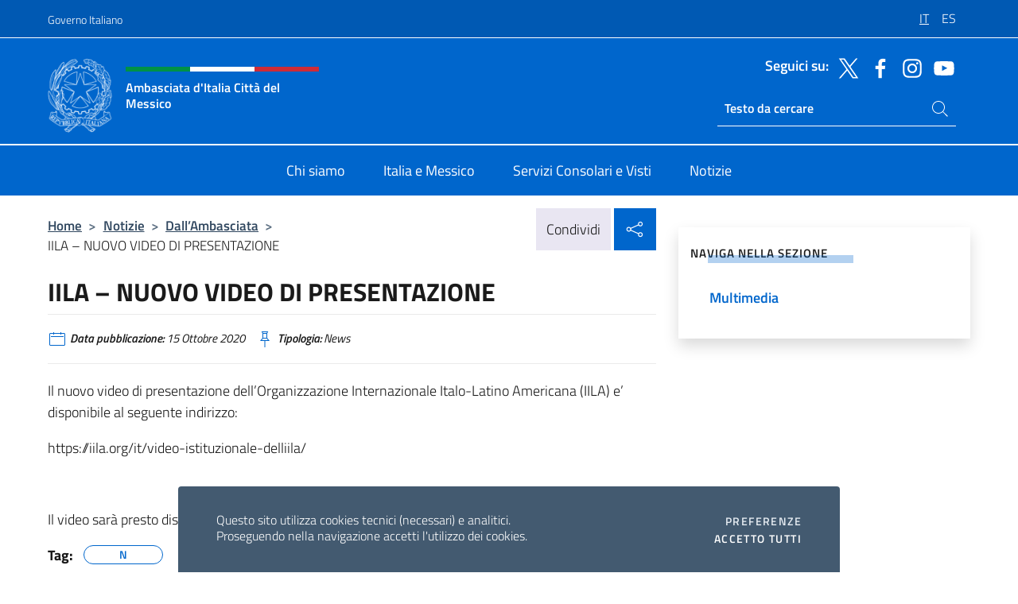

--- FILE ---
content_type: text/html; charset=UTF-8
request_url: https://ambcittadelmessico.esteri.it/it/news/dall_ambasciata/2020/10/iila-nuovo-video-di-presentazione/
body_size: 12297
content:
<!DOCTYPE html>
<html lang="it-IT">
<head>
	<meta charset="UTF-8">
	<meta name="viewport" content="width=device-width, initial-scale=1, shrink-to-fit=no">
	<meta name="author" content="Ministero degli Affari Esteri e della Cooperazione Internazionale">
	<link rel="profile" href="https://gmpg.org/xfn/11">

	<title>IILA &#8211; NUOVO VIDEO DI PRESENTAZIONE &#8211; Ambasciata d&#039;Italia Città del Messico</title>
<meta name='robots' content='max-image-preview:large' />
	<style>img:is([sizes="auto" i], [sizes^="auto," i]) { contain-intrinsic-size: 3000px 1500px }</style>
	<link rel="alternate" hreflang="it" href="https://ambcittadelmessico.esteri.it/it/news/dall_ambasciata/2020/10/iila-nuovo-video-di-presentazione/" />
<link rel="alternate" hreflang="es" href="https://ambcittadelmessico.esteri.it/es/news/dall_ambasciata/2020/10/iila-nuovo-video-di-presentazione-2/" />
<link rel="alternate" hreflang="x-default" href="https://ambcittadelmessico.esteri.it/it/news/dall_ambasciata/2020/10/iila-nuovo-video-di-presentazione/" />
<link rel="alternate" type="application/rss+xml" title="Ambasciata d&#039;Italia Città del Messico &raquo; Feed" href="https://ambcittadelmessico.esteri.it/it/feed/" />
<link rel="alternate" type="application/rss+xml" title="Ambasciata d&#039;Italia Città del Messico &raquo; Feed dei commenti" href="https://ambcittadelmessico.esteri.it/it/comments/feed/" />
<link rel='stylesheet' id='iwy-search-autocomplete-css' href='https://ambcittadelmessico.esteri.it/wp-content/plugins/iwy-search-autocomplete/public/css/iwy-search-autocomplete-public.min.css?ver=1.0.0' media='all' />
<link rel='stylesheet' id='bootstrap-italia-css-css' href='https://ambcittadelmessico.esteri.it/wp-content/themes/sedi-tema/assets/css/bootstrap-italia.min.css?ver=2.5.0' media='all' />
<link rel='stylesheet' id='custom-style-css' href='https://ambcittadelmessico.esteri.it/wp-content/themes/sedi-tema/assets/css/custom.min.css?ver=2.5.0' media='all' />
<script id="wpml-cookie-js-extra">
var wpml_cookies = {"wp-wpml_current_language":{"value":"it","expires":1,"path":"\/"}};
var wpml_cookies = {"wp-wpml_current_language":{"value":"it","expires":1,"path":"\/"}};
</script>
<script defer src="https://ambcittadelmessico.esteri.it/wp-content/plugins/sitepress-multilingual-cms/res/js/cookies/language-cookie.js?ver=486900" id="wpml-cookie-js" defer data-wp-strategy="defer"></script>
<script defer src="https://ambcittadelmessico.esteri.it/wp-includes/js/jquery/jquery.min.js?ver=3.7.1" id="jquery-core-js"></script>
<link rel="https://api.w.org/" href="https://ambcittadelmessico.esteri.it/it/wp-json/" /><link rel="alternate" title="JSON" type="application/json" href="https://ambcittadelmessico.esteri.it/it/wp-json/wp/v2/posts/1296" /><link rel="EditURI" type="application/rsd+xml" title="RSD" href="https://ambcittadelmessico.esteri.it/xmlrpc.php?rsd" />

<link rel="canonical" href="https://ambcittadelmessico.esteri.it/it/news/dall_ambasciata/2020/10/iila-nuovo-video-di-presentazione/" />
<link rel='shortlink' href='https://ambcittadelmessico.esteri.it/it/?p=1296' />
<link rel="alternate" title="oEmbed (JSON)" type="application/json+oembed" href="https://ambcittadelmessico.esteri.it/it/wp-json/oembed/1.0/embed?url=https%3A%2F%2Fambcittadelmessico.esteri.it%2Fit%2Fnews%2Fdall_ambasciata%2F2020%2F10%2Fiila-nuovo-video-di-presentazione%2F" />
<link rel="alternate" title="oEmbed (XML)" type="text/xml+oembed" href="https://ambcittadelmessico.esteri.it/it/wp-json/oembed/1.0/embed?url=https%3A%2F%2Fambcittadelmessico.esteri.it%2Fit%2Fnews%2Fdall_ambasciata%2F2020%2F10%2Fiila-nuovo-video-di-presentazione%2F&#038;format=xml" />
<meta name="generator" content="WPML ver:4.8.6 stt:27,2;" />
        <!-- Matomo -->
<script type="text/javascript">
  var _paq = window._paq = window._paq || [];
  /* tracker methods like "setCustomDimension" should be called before "trackPageView" */
  _paq.push(['trackPageView']);
  _paq.push(['enableLinkTracking']);
  (function() {
    var u="https://ingestion.webanalytics.italia.it/";
    _paq.push(['setTrackerUrl', u+'matomo.php']);
    _paq.push(['setSiteId', 'kJ3Z5DM0Ly']);
    var d=document, g=d.createElement('script'), s=d.getElementsByTagName('script')[0];
    g.type='text/javascript'; g.async=true; g.src=u+'matomo.js'; s.parentNode.insertBefore(g,s);
  })();
</script>
<!-- End Matomo Code -->

	<meta property="og:title" content="IILA &#8211; NUOVO VIDEO DI PRESENTAZIONE"><meta property="og:type" content="article"><meta property="og:url" content="https://ambcittadelmessico.esteri.it/it/news/dall_ambasciata/2020/10/iila-nuovo-video-di-presentazione/"><meta property="og:image" content="https://ambcittadelmessico.esteri.it/wp-content/themes/sedi-tema/assets/img/img-default.jpg"><meta property="og:description" content="Il nuovo video di presentazione dell’Organizzazione Internazionale Italo-Latino Americana (IILA) e&#8217; disponibile al seguente indirizzo: https://iila.org/it/video-istituzionale-delliila/   Il video sarà presto disponibile anche nella versione in spagnolo."><link rel="icon" href="https://ambcittadelmessico.esteri.it/wp-content/uploads/2023/05/repubblica-italiana-logo-scuro.png" sizes="32x32" />
<link rel="icon" href="https://ambcittadelmessico.esteri.it/wp-content/uploads/2023/05/repubblica-italiana-logo-scuro.png" sizes="192x192" />
<link rel="apple-touch-icon" href="https://ambcittadelmessico.esteri.it/wp-content/uploads/2023/05/repubblica-italiana-logo-scuro.png" />
<meta name="msapplication-TileImage" content="https://ambcittadelmessico.esteri.it/wp-content/uploads/2023/05/repubblica-italiana-logo-scuro.png" />
</head>

<body class="wp-singular post-template-default single single-post postid-1296 single-format-standard wp-custom-logo wp-theme-sedi-tema">

 <!-- Cookiebar -->
 <div class="cookiebar">
    <p>Questo sito utilizza cookies tecnici (necessari) e analitici. <br>Proseguendo nella navigazione accetti l'utilizzo dei cookies.</p>
    <div class="cookiebar-buttons">
        <button id="pref-modal" class="cookiebar-btn" data-bs-toggle="modal" data-bs-target="#modalcookie">Preferenze<span class="visually-hidden"> cookies</span></button>
        <button data-bs-accept="cookiebar" class="cookiebar-btn cookiebar-confirm">Accetto tutti<span class="visually-hidden">  i cookies</span></button>
    </div>
</div>

<div id="page" class="site">
	<!-- Skiplinks -->
	<div class="skiplinks">
    	<a class="visually-hidden visually-hidden-focusable" href="#primary">Salta al contenuto</a>
  	</div>
	
	<!-- Header del sito -->
	<header id="masthead" class="site-header it-header-wrapper it-header-sticky" data-bs-toggle="sticky" data-bs-position-type="fixed" data-bs-sticky-class-name="is-sticky" data-bs-target="#header-nav-wrapper">

	    <!-- Top bar del sito -->
		<div class="it-header-slim-wrapper thead-dark">
          <div class="container">
            <div class="row">
              <div class="col-12">
                <div class="it-header-slim-wrapper-content ps-0">
                  <a class="d-lg-block navbar-brand" href="https://www.governo.it/">Governo Italiano</a>
                  <div class="it-header-slim-right-zone"> 
                        <div class="row">
                          <div class="col-12">
                            <div class="link-list-wrapper">
                              <ul id="top-menu" class="link-list lang-menu list-inline"><li id="menu-item-wpml-ls-3-it" class="menu-item wpml-ls-slot-3 wpml-ls-item wpml-ls-item-it wpml-ls-current-language wpml-ls-menu-item wpml-ls-first-item menu-item-type-wpml_ls_menu_item menu-item-object-wpml_ls_menu_item menu-item-wpml-ls-3-it"><a href="https://ambcittadelmessico.esteri.it/it/news/dall_ambasciata/2020/10/iila-nuovo-video-di-presentazione/" role="menuitem"><span class="text-white"><span class="wpml-ls-display">IT</span></span></a></li>
<li id="menu-item-wpml-ls-3-es" class="menu-item wpml-ls-slot-3 wpml-ls-item wpml-ls-item-es wpml-ls-menu-item wpml-ls-last-item menu-item-type-wpml_ls_menu_item menu-item-object-wpml_ls_menu_item menu-item-wpml-ls-3-es"><a href="https://ambcittadelmessico.esteri.it/es/news/dall_ambasciata/2020/10/iila-nuovo-video-di-presentazione-2/" title="Passa a ES" aria-label="Passa a ES" role="menuitem"><span class="text-white"><span class="wpml-ls-display">ES</span></span></a></li>
</ul>                              <!-- <ul class="link-list list-inline lang-menu">
                                <li class="list-inline-item">
                                  <a class="list-item text-white active" href="#"><span class="text-white">ITA</span></a>
                                </li>
                                <li class="list-inline-item">
                                  <a class="list-item text-white" href="#"><span class="text-white">ENG</span></a>
                                </li>
                                <li class="list-inline-item">
                                  <a class="list-item text-white" href="#"><span class="text-white">ARA</span></a>
                                </li>
                              </ul> -->
                            </div>
                          </div>
                        </div>        
                  </div>
                </div>
              </div>
            </div>
          </div>
        </div>
	
	<!-- Contenitore logo, cerca, social e menù -->
	<section class="it-nav-wrapper">
  <h2 class="visually-hidden">Intestazione sito, social e menù</h2>
		<div class="site-branding it-header-center-wrapper">
		
		<!-- Bandiera italiana o riga total white -->
		<div class="flag_container clearfix">
            <div class="white clearfix"></div>
            <div class="white clearfix"></div>
            <div class="white clearfix"></div>
        </div>

		<!-- Container elemnti -->
		<div class="container">
              <div class="row">
                <div class="col-12">
                  <div class="it-header-center-content-wrapper ps-0">
                    <div class="it-brand-wrapper">
					<a href="https://ambcittadelmessico.esteri.it/it/" rel="home">
              <picture>
                <source type="image/webp" srcset="https://ambcittadelmessico.esteri.it/wp-content/themes/sedi-tema/assets/img/logo-mae-2x.webp 2x, https://ambcittadelmessico.esteri.it/wp-content/themes/sedi-tema/assets/img/logo-mae.webp 1x">
                <source type="image/png" srcset="https://ambcittadelmessico.esteri.it/wp-content/themes/sedi-tema/assets/img/logo-mae.png">
                <img class="logo-img" width="82" height="94" src="https://ambcittadelmessico.esteri.it/wp-content/themes/sedi-tema/assets/img/logo-mae.png" alt="Logo Ambasciata d&#039;Italia Città del Messico">
              </picture>
                <div class="it-brand-text ps-3 w-75">
                  <div class="flag_container clearfix logo-flag">
                    <div class="green clearfix"></div>
                    <div class="white clearfix"></div>
                    <div class="red clearfix"></div>
                  </div>
                                        <p class="no_toc title-site">Ambasciata d&#039;Italia Città del Messico</p>
                                        <p class="site-description visually-hidden">Il sito ufficiale dell&#039;Ambasciata d&#039;Italia Città del Messico</p>
                                            </div>
                      </a>
                    </div>
                    <div class="it-right-zone flex-column header-right-column">
                                            <section class="it-socials d-none d-md-flex hidden-md">
                        <p class="h6 title-social">Seguici su:</p>
                        <ul>
                                                    <li>
                            <a aria-label="Vai al canale twitter" href="https://twitter.com/ItalyinMEX?lang=en" target="_blank" rel="noopener">
                            <img class="ico-head" src="https://ambcittadelmessico.esteri.it/wp-content/themes/sedi-tema/assets/img/social-header/twitter-ico.svg" alt="Vai al canale twitter"/></a>
                          </li>
                                                    <li>
                            <a aria-label="Vai al canale facebook" href="https://www.facebook.com/Ambasciata-dItalia-in-Messico-420119434770632" target="_blank" rel="noopener">
                            <img class="ico-head" src="https://ambcittadelmessico.esteri.it/wp-content/themes/sedi-tema/assets/img/social-header/facebook-ico.svg" alt="Vai al canale facebook"/></a>
                          </li>
                                                    <li>
                            <a aria-label="Vai al canale instagram" href="https://www.instagram.com/italyinmex/" target="_blank" rel="noopener">
                            <img class="ico-head" src="https://ambcittadelmessico.esteri.it/wp-content/themes/sedi-tema/assets/img/social-header/instagram-ico.svg" alt="Vai al canale instagram"/></a>
                          </li>
                                                    <li>
                            <a aria-label="Vai al canale youtube" href="https://www.youtube.com/channel/UC5KzXlpTZre3AhsmJicJ_0g" target="_blank" rel="noopener">
                            <img class="ico-head" src="https://ambcittadelmessico.esteri.it/wp-content/themes/sedi-tema/assets/img/social-header/youtube-ico.svg" alt="Vai al canale youtube"/></a>
                          </li>
                                                  </ul>
                      </section>
                                            <section role="search" class="mt-auto it-search-wrapper">
		<h2 class="visually-hidden">Ricerca sito live</h2>
			<div class="form-group search-head" id="box-live-search">
				<label for="search-live" class="visually-hidden">Cerca nel sito</label>
				<input id="search-live" type="search" class="autocomplete text-white" placeholder="Testo da cercare" name="autocomplete">
				<span class="autocomplete-icon" aria-hidden="true">
					<svg class="icon icon-sm icon-white"><use xlink:href="https://ambcittadelmessico.esteri.it/wp-content/themes/sedi-tema/assets/svg/sprites.svg#it-search"></use></svg>
				</span>
				
				<ul class="autocomplete-search search-overlay" id="wrapper-lis-search">
				
					<li><a id="default-text" href="#">
						<span class="autocomplete-search-text">
							digita...</span>
						</a>
					</li>
					
				</ul>
			</div>        
			</section>                     
                    </div>
                  </div>
                </div>
              </div>
            </div>
		</div><!-- .site-branding -->
	
	<!-- Contenitore della navigazione -->
	<div id="header-nav-wrapper" class="it-header-navbar-wrapper">
		<div class="container">
			<div class="row">
				<div class="col-12">
					<nav id="site-navigation" class="main-navigation navbar navbar-expand-lg theme-dark-mobile">
					  <button class="custom-navbar-toggler" type="button" aria-controls="navbarNavQ" aria-expanded="false" aria-label="Mostra/Nascondi la navigazione" data-bs-toggle="navbarcollapsible" data-bs-target="#navbarNavQ">
                  <svg class="icon icon-light icon-sm"><use xlink:href="https://ambcittadelmessico.esteri.it/wp-content/themes/sedi-tema/assets/svg/sprites.svg#it-burger"></use></svg>
            </button>
						<div class="navbar-collapsable" id="navbarNavQ">
							<div class="overlay"></div>
							<div class="close-div bg-transparent">
								<button class="btn close-menu" type="button">
								<svg class="icon icon-lg icon-white">
                  <use xlink:href="https://ambcittadelmessico.esteri.it/wp-content/themes/sedi-tema/assets/svg/sprites.svg#it-close"></use>
                </svg>
								<span class="visually-hidden">Chiudi</span>
								</button>
							</div>
							<div class="menu-wrapper">
								<div class="logo-menu-mobile border-bottom p-4">
                  <div class="col-sm-8 pb-2">   
                  <span class="text-white h4">Menu</span>
                          </div>
								</div>
								<ul id="primary-menu" class="navbar-nav mx-auto"><li id="nav-menu-item-28" class="nav-item dropdown megamenu  menu-item-even menu-item-depth-0 menu-item menu-item-type-post_type menu-item-object-page"><a href="https://ambcittadelmessico.esteri.it/it/chi-siamo/" class="nav-link main-menu-link list-item"><span>Chi siamo</span></a><li id="nav-menu-item-27" class="nav-item dropdown megamenu  menu-item-even menu-item-depth-0 menu-item menu-item-type-post_type menu-item-object-page"><a href="https://ambcittadelmessico.esteri.it/it/italia-e-messico/" class="nav-link main-menu-link list-item"><span>Italia e Messico</span></a><li id="nav-menu-item-26" class="nav-item dropdown megamenu  menu-item-even menu-item-depth-0 menu-item menu-item-type-post_type menu-item-object-page"><a href="https://ambcittadelmessico.esteri.it/it/servizi-consolari-e-visti/" class="nav-link main-menu-link list-item"><span>Servizi Consolari e Visti</span></a><li id="nav-menu-item-25" class="nav-item dropdown megamenu  menu-item-even menu-item-depth-0 menu-item menu-item-type-post_type menu-item-object-page"><a href="https://ambcittadelmessico.esteri.it/it/news/" class="nav-link main-menu-link list-item"><span>Notizie</span></a></ul>                  <!-- Form ricerca mobile -->
								<div class="form-group mobile-search mt-2 p-2">
									<form role="search" method="get" action="https://ambcittadelmessico.esteri.it/it/">
										<input id="ricerca-mobile" name="s" type="search" placeholder="Cerca nel sito">
											
											<button type="submit" class="autocomplete-icon icon-search-submit-mobile" aria-hidden="true">
												<svg class="icon icon-sm icon-primary"><use xlink:href="https://ambcittadelmessico.esteri.it/wp-content/themes/sedi-tema/assets/svg/sprites.svg#it-search"></use></svg>
                        <span class="d-none">Cerca nel sito</span>
											</button>
										<label for="ricerca-mobile" class="visually-hidden">Cerca nel sito</label>
									</form>
								</div>
							</div><!-- .menu-wrapper -->
						</div><!-- .navbar-collapsable -->
					</nav><!-- #site-navigation -->
				</div>
			</div>
		</div>
	</div><!-- .it-header-navbar-wrapper -->
 </section>
</header><!-- #masthead -->
	<main id="primary" class="site-main container mt-3">
			<div class="row">
				<div class="col-lg-8">
					<!-- Breadcrumbs e social sharing -->
					<div class="row">
						<div class="col-lg-8">
							<nav class="breadcrumb-container" aria-label="breadcrumb"><ol class="breadcrumb"><li class="breadcrumb-item"><a href="https://ambcittadelmessico.esteri.it/it/">Home</a><span class="separator">&gt;</span></li><li class="breadcrumb-item"><li class="breadcrumb-item">
                                <a href="https://ambcittadelmessico.esteri.it/it/news/">Notizie</a></li><li class="breadcrumb-item"><span class="separator">&gt;</span></li><li class="breadcrumb-item">
                                <a href="https://ambcittadelmessico.esteri.it/it/news/dall_ambasciata/">Dall&#8217;Ambasciata</a></li><li class="breadcrumb-item"><span class="separator">&gt;</span></li><li class="breadcrumb-item active" aria-current="page">IILA &#8211; NUOVO VIDEO DI PRESENTAZIONE</li></ol></nav>						</div>
						<div class="col-lg-4">
							
    <!-- Share button -->
    <div class="share_buttons reveal-content clearfix">
        <div class="share_buttons_container float-start clearfix pe-2">
            <a href="https://www.facebook.com/sharer/sharer.php?u=https://ambcittadelmessico.esteri.it/it/iila-nuovo-video-di-presentazione/" title="Condividi su Facebook">
                <svg class="icon icon-lg icon-padded bg-primary icon-white">
                    <use xlink:href="https://ambcittadelmessico.esteri.it/wp-content/themes/sedi-tema/assets/svg/sprites.svg#it-facebook"></use>
                </svg>
                <span class="visually-hidden">Condividi su Facebook</span>
            </a>
            <a href="https://twitter.com/intent/tweet?url=https://ambcittadelmessico.esteri.it/it/iila-nuovo-video-di-presentazione/" title="Condividi su Twitter">
                <svg class="icon icon-lg icon-padded bg-primary icon-white">
                    <use xlink:href="https://ambcittadelmessico.esteri.it/wp-content/themes/sedi-tema/assets/svg/sprites.svg#it-twitter"></use>
                </svg>
                <span class="visually-hidden">Condividi su Twitter</span>
            </a>
            <a href="https://api.whatsapp.com/send?text=https://ambcittadelmessico.esteri.it/it/iila-nuovo-video-di-presentazione/" data-action="share/whatsapp/share" title="Condividi su Whatsapp">
                <svg class="icon icon-lg icon-padded bg-primary icon-white">
                    <use xlink:href="https://ambcittadelmessico.esteri.it/wp-content/themes/sedi-tema/assets/svg/sprites.svg#it-whatsapp"></use>
                </svg>
                <span class="visually-hidden">Condividi su Whatsapp</span>
            </a>
        </div>
        <!-- /share_buttons_container -->
        <span class="bg-light share-span">Condividi</span>
            <a href="#" onclick="return false" title="Condividi sui Social Network" class="share_buttons_trigger reveal-trigger">
                <svg class="icon icon-lg icon-padded bg-primary icon-white align-middle">
                  <use xlink:href="https://ambcittadelmessico.esteri.it/wp-content/themes/sedi-tema/assets/svg/sprites.svg#it-share"></use>
                </svg>
                <span class="visually-hidden">Condividi sui Social Network</span>
            </a>
    </div>						</div>
					</div>
		
<article id="post-1296" class="post-1296 post type-post status-publish format-standard hentry tag-n">
	
	<header class="entry-header">
		<h1 class="entry-title h3">IILA &#8211; NUOVO VIDEO DI PRESENTAZIONE</h1>	</header><!-- .entry-header -->

	
		<div class="entry-meta">
					<ul class="list-inline">
        	<li class="list-inline-item">
				<svg class="icon icon-primary icon-sm">
					<use xlink:href="https://ambcittadelmessico.esteri.it/wp-content/themes/sedi-tema/assets/svg/sprites.svg#it-calendar"></use>
				</svg>
				<small>
					<b> Data pubblicazione:</b> 15 Ottobre 2020				</small>
				</li>
            <li class="list-inline-item">
				<svg class="icon icon-primary icon-sm">
					<use xlink:href="https://ambcittadelmessico.esteri.it/wp-content/themes/sedi-tema/assets/svg/sprites.svg#it-pin"></use>
				</svg>
				<small>
					<b>Tipologia:</b> News				</small>
			</li>
		</ul>
				</div><!-- .entry-meta -->

	<div class="entry-content">
		<p>Il nuovo video di presentazione dell’Organizzazione Internazionale Italo-Latino Americana (IILA) e&#8217; disponibile al seguente indirizzo:</p>
<p>https://iila.org/it/video-istituzionale-delliila/</p>
<p> </p>
<p>Il video sarà presto disponibile anche nella versione in spagnolo.</p>
	</div><!-- .entry-content -->

	<footer class="entry-footer">
					<div class="contenitore-tag mt-3 mb-3">
            	<ul class="list-inline">
				  <li class="list-inline-item fw-bold">Tag:</li>
				  					<li class="chip chip-simple chip-primary">
						<a href="https://ambcittadelmessico.esteri.it/it/news/dall_ambasciata/tag/n/" class="chip-label">N</a>
					</li>
				              	</ul>
            </div>
				</footer><!-- .entry-footer -->
</article><!-- #post-1296 -->
			</div><!-- .col-lg-8 -->
			
<aside id="secondary" class="widget-area col-lg-4 ps-3 d-none d-lg-block d-xl-block affix-parent">
	<div class="sidebar-wrapper affix-top side-affix">
		<section id="iwy_widget_walker-2" class="widget widget_iwy_widget_walker">    <h4 class="h4 widget-title no-toc">Naviga nella sezione</h4>        <div class="sidebar-linklist-wrapper side-scrool">
            <div class="link-list-wrapper">
              <ul class="link-list">
                                    <li data-order="0">
                      <a href="https://ambcittadelmessico.esteri.it/it/news/multimedia/" class="list-item large medium right-icon " title="Multimedia"><span>Multimedia </span>
                                                </a>
                                            </li>   
                              </ul>
            </div>
        </div>
        </section>	</div>
</aside><!-- #secondary -->
		   </div><!-- .row -->
	</main><!-- #main -->

<!-- Sezione correlati -->
<section class="container-fluid c-line neutral-2-bg-a1 pb-4 pt-4">
    <div class="container">
      	<div class="row">
        	<div class="col-12">
          	<!-- Carousel gallery -->
          	<div class="it-carousel-wrapper it-carousel-landscape-abstract-three-cols splide" data-bs-carousel-splide>
			  <div class="it-header-block-title">
			  	<h3 class="no_toc fw-normal">Ti potrebbe interessare anche..</h3>
			  </div><!-- /.it-header-block-title -->
			  <div class="splide__track">
				<ul class="splide__list">
											<li class="splide__slide">
							<article class="it-single-slide-wrapper">
								<!--start card-->
								<div class="card-wrapper card-space">
									<div class="card card-big no-after">
										<div class="img-responsive-wrapper">
											<div class="img-responsive">
												<figure class="img-wrapper">
																										<picture>
														<source type="image/webp" srcset="https://ambcittadelmessico.esteri.it/wp-content/themes/sedi-tema/assets/img/img-default.webp">
														<source type="image/jpg" srcset="https://ambcittadelmessico.esteri.it/wp-content/themes/sedi-tema/assets/img/img-default.jpg">
														<img class="img-fluid" width="416" height="234" src="https://ambcittadelmessico.esteri.it/wp-content/themes/sedi-tema/assets/img/img-default.jpg" alt="AVVISO PUBBLICO - FESTA DELLA REPUBBLICA ITALIANA 2 GIUGNO 2023" title="AVVISO PUBBLICO - FESTA DELLA REPUBBLICA ITALIANA 2 GIUGNO 2023">
													</picture>
												  
												</figure>
											</div>
										</div>
										<div class="card-body px-3 px-md-4">
											<h5 class="card-title correlato"><a class="text-decoration-none text-body" href="https://ambcittadelmessico.esteri.it/it/news/dall_ambasciata/2023/05/avviso-pubblico-festa-della-repubblica_0/" title="Vai a AVVISO PUBBLICO - FESTA DELLA REPUBBLICA ITALIANA 2 GIUGNO 2023">AVVISO PUBBLICO - FESTA DELLA REPUBBLICA ITALIANA 2 GIUGNO 2023</a></h5>
											<p class="card-text">Se sei italiano, residente in Messico e sei interessato a partecipare al ricevimento organizzato in...</p>
											<footer class="it-card-footer">
												<a href="https://ambcittadelmessico.esteri.it/it/news/dall_ambasciata/2023/05/avviso-pubblico-festa-della-repubblica_0/" title="Vai all'articolo AVVISO PUBBLICO - FESTA DELLA REPUBBLICA ITALIANA 2 GIUGNO 2023" class="btn btn-outline-primary btn-sm">Leggi<span class="visually-hidden">AVVISO PUBBLICO - FESTA DELLA REPUBBLICA ITALIANA 2 GIUGNO 2023</span></a>
											</footer>
										</div><!-- ./card-body -->
									</div><!-- ./card -->
								</div><!--end card-->
							</article><!--.it-single-slide-wrapper-->
						</li>
											<li class="splide__slide">
							<article class="it-single-slide-wrapper">
								<!--start card-->
								<div class="card-wrapper card-space">
									<div class="card card-big no-after">
										<div class="img-responsive-wrapper">
											<div class="img-responsive">
												<figure class="img-wrapper">
																										<picture>
														<source type="image/webp" srcset="https://ambcittadelmessico.esteri.it/wp-content/themes/sedi-tema/assets/img/img-default.webp">
														<source type="image/jpg" srcset="https://ambcittadelmessico.esteri.it/wp-content/themes/sedi-tema/assets/img/img-default.jpg">
														<img class="img-fluid" width="416" height="234" src="https://ambcittadelmessico.esteri.it/wp-content/themes/sedi-tema/assets/img/img-default.jpg" alt="Conferencia virtual Dr. Federico Faggin - miércoles 19 de abril 18.30 horas - El valor de la inteligencia humana en un mundo dominado por la tecnología.  ¿Podrá algún día la Inteligencia Artificial superar a la inteligencia humana?" title="Conferencia virtual Dr. Federico Faggin - miércoles 19 de abril 18.30 horas - El valor de la inteligencia humana en un mundo dominado por la tecnología.  ¿Podrá algún día la Inteligencia Artificial superar a la inteligencia humana?">
													</picture>
												  
												</figure>
											</div>
										</div>
										<div class="card-body px-3 px-md-4">
											<h5 class="card-title correlato"><a class="text-decoration-none text-body" href="https://ambcittadelmessico.esteri.it/it/news/dall_ambasciata/2023/04/conferencia-virtual-dr-federico/" title="Vai a Conferencia virtual Dr. Federico Faggin - miércoles 19 de abril 18.30 horas - El valor de la inteligencia humana en un mundo dominado por la tecnología.  ¿Podrá algún día la Inteligencia Artificial superar a la inteligencia humana?">Conferencia virtual Dr. Federico Faggin - miércoles 19 de abril 18.30 horas - El valor de la inteligencia humana en un mundo dominado por la tecnología.  ¿Podrá algún día la Inteligencia Artificial superar a la inteligencia humana?</a></h5>
											<p class="card-text">El Embajador de Italia, Excmo. Sr. Luigi De Chiara, se complace en invitarle a participar...</p>
											<footer class="it-card-footer">
												<a href="https://ambcittadelmessico.esteri.it/it/news/dall_ambasciata/2023/04/conferencia-virtual-dr-federico/" title="Vai all'articolo Conferencia virtual Dr. Federico Faggin - miércoles 19 de abril 18.30 horas - El valor de la inteligencia humana en un mundo dominado por la tecnología.  ¿Podrá algún día la Inteligencia Artificial superar a la inteligencia humana?" class="btn btn-outline-primary btn-sm">Leggi<span class="visually-hidden">Conferencia virtual Dr. Federico Faggin - miércoles 19 de abril 18.30 horas - El valor de la inteligencia humana en un mundo dominado por la tecnología.  ¿Podrá algún día la Inteligencia Artificial superar a la inteligencia humana?</span></a>
											</footer>
										</div><!-- ./card-body -->
									</div><!-- ./card -->
								</div><!--end card-->
							</article><!--.it-single-slide-wrapper-->
						</li>
											<li class="splide__slide">
							<article class="it-single-slide-wrapper">
								<!--start card-->
								<div class="card-wrapper card-space">
									<div class="card card-big no-after">
										<div class="img-responsive-wrapper">
											<div class="img-responsive">
												<figure class="img-wrapper">
																										<picture>
														<source type="image/webp" srcset="https://ambcittadelmessico.esteri.it/wp-content/themes/sedi-tema/assets/img/img-default.webp">
														<source type="image/jpg" srcset="https://ambcittadelmessico.esteri.it/wp-content/themes/sedi-tema/assets/img/img-default.jpg">
														<img class="img-fluid" width="416" height="234" src="https://ambcittadelmessico.esteri.it/wp-content/themes/sedi-tema/assets/img/img-default.jpg" alt="AVVISO PUBBLICO: RICERCA SPONSOR PER L&#039;ORGANIZZAZIONE DELLA LXXVII FESTA DELLA REPUBBLICA ITALIANA" title="AVVISO PUBBLICO: RICERCA SPONSOR PER L&#039;ORGANIZZAZIONE DELLA LXXVII FESTA DELLA REPUBBLICA ITALIANA">
													</picture>
												  
												</figure>
											</div>
										</div>
										<div class="card-body px-3 px-md-4">
											<h5 class="card-title correlato"><a class="text-decoration-none text-body" href="https://ambcittadelmessico.esteri.it/it/news/dall_ambasciata/2023/04/avviso-pubblico-ricerca-sponsor/" title="Vai a AVVISO PUBBLICO: RICERCA SPONSOR PER L&#039;ORGANIZZAZIONE DELLA LXXVII FESTA DELLA REPUBBLICA ITALIANA">AVVISO PUBBLICO: RICERCA SPONSOR PER L&#039;ORGANIZZAZIONE DELLA LXXVII FESTA DELLA REPUBBLICA ITALIANA</a></h5>
											<p class="card-text">1) L&#039;Ambasciata d&#039;Italia in Messico intende reperire sponsor per l&#039;organizzazione della 77° Festa della Repubblica...</p>
											<footer class="it-card-footer">
												<a href="https://ambcittadelmessico.esteri.it/it/news/dall_ambasciata/2023/04/avviso-pubblico-ricerca-sponsor/" title="Vai all'articolo AVVISO PUBBLICO: RICERCA SPONSOR PER L&#039;ORGANIZZAZIONE DELLA LXXVII FESTA DELLA REPUBBLICA ITALIANA" class="btn btn-outline-primary btn-sm">Leggi<span class="visually-hidden">AVVISO PUBBLICO: RICERCA SPONSOR PER L&#039;ORGANIZZAZIONE DELLA LXXVII FESTA DELLA REPUBBLICA ITALIANA</span></a>
											</footer>
										</div><!-- ./card-body -->
									</div><!-- ./card -->
								</div><!--end card-->
							</article><!--.it-single-slide-wrapper-->
						</li>
											<li class="splide__slide">
							<article class="it-single-slide-wrapper">
								<!--start card-->
								<div class="card-wrapper card-space">
									<div class="card card-big no-after">
										<div class="img-responsive-wrapper">
											<div class="img-responsive">
												<figure class="img-wrapper">
																										<picture>
														<source type="image/webp" srcset="https://ambcittadelmessico.esteri.it/wp-content/themes/sedi-tema/assets/img/img-default.webp">
														<source type="image/jpg" srcset="https://ambcittadelmessico.esteri.it/wp-content/themes/sedi-tema/assets/img/img-default.jpg">
														<img class="img-fluid" width="416" height="234" src="https://ambcittadelmessico.esteri.it/wp-content/themes/sedi-tema/assets/img/img-default.jpg" alt="ITALIAN DESIGN DAY 2023 – GIORNATA DEL DESIGN ITALIANO NEL MONDO" title="ITALIAN DESIGN DAY 2023 – GIORNATA DEL DESIGN ITALIANO NEL MONDO">
													</picture>
												  
												</figure>
											</div>
										</div>
										<div class="card-body px-3 px-md-4">
											<h5 class="card-title correlato"><a class="text-decoration-none text-body" href="https://ambcittadelmessico.esteri.it/it/news/dall_ambasciata/2023/03/italian-design-day-2023-giornata/" title="Vai a ITALIAN DESIGN DAY 2023 – GIORNATA DEL DESIGN ITALIANO NEL MONDO">ITALIAN DESIGN DAY 2023 – GIORNATA DEL DESIGN ITALIANO NEL MONDO</a></h5>
											<p class="card-text">Lo scorso 9 marzo si è celebrata la settima edizione dell’Italian Design Day, rassegna tematica...</p>
											<footer class="it-card-footer">
												<a href="https://ambcittadelmessico.esteri.it/it/news/dall_ambasciata/2023/03/italian-design-day-2023-giornata/" title="Vai all'articolo ITALIAN DESIGN DAY 2023 – GIORNATA DEL DESIGN ITALIANO NEL MONDO" class="btn btn-outline-primary btn-sm">Leggi<span class="visually-hidden">ITALIAN DESIGN DAY 2023 – GIORNATA DEL DESIGN ITALIANO NEL MONDO</span></a>
											</footer>
										</div><!-- ./card-body -->
									</div><!-- ./card -->
								</div><!--end card-->
							</article><!--.it-single-slide-wrapper-->
						</li>
											<li class="splide__slide">
							<article class="it-single-slide-wrapper">
								<!--start card-->
								<div class="card-wrapper card-space">
									<div class="card card-big no-after">
										<div class="img-responsive-wrapper">
											<div class="img-responsive">
												<figure class="img-wrapper">
																										<picture>
														<source type="image/webp" srcset="https://ambcittadelmessico.esteri.it/wp-content/themes/sedi-tema/assets/img/img-default.webp">
														<source type="image/jpg" srcset="https://ambcittadelmessico.esteri.it/wp-content/themes/sedi-tema/assets/img/img-default.jpg">
														<img class="img-fluid" width="416" height="234" src="https://ambcittadelmessico.esteri.it/wp-content/themes/sedi-tema/assets/img/img-default.jpg" alt="BANDO PER BORSE DI STUDIO – UNIVERSITÀ DEGLI STUDI DELL’INSUBRIA" title="BANDO PER BORSE DI STUDIO – UNIVERSITÀ DEGLI STUDI DELL’INSUBRIA">
													</picture>
												  
												</figure>
											</div>
										</div>
										<div class="card-body px-3 px-md-4">
											<h5 class="card-title correlato"><a class="text-decoration-none text-body" href="https://ambcittadelmessico.esteri.it/it/news/dall_ambasciata/2023/03/bando-per-borse-di-studio-universita/" title="Vai a BANDO PER BORSE DI STUDIO – UNIVERSITÀ DEGLI STUDI DELL’INSUBRIA">BANDO PER BORSE DI STUDIO – UNIVERSITÀ DEGLI STUDI DELL’INSUBRIA</a></h5>
											<p class="card-text">L’Università degli Studi dell’Insubria offre borse di studio biennali basate sull’eccellenza accademica a studenti internazionali...</p>
											<footer class="it-card-footer">
												<a href="https://ambcittadelmessico.esteri.it/it/news/dall_ambasciata/2023/03/bando-per-borse-di-studio-universita/" title="Vai all'articolo BANDO PER BORSE DI STUDIO – UNIVERSITÀ DEGLI STUDI DELL’INSUBRIA" class="btn btn-outline-primary btn-sm">Leggi<span class="visually-hidden">BANDO PER BORSE DI STUDIO – UNIVERSITÀ DEGLI STUDI DELL’INSUBRIA</span></a>
											</footer>
										</div><!-- ./card-body -->
									</div><!-- ./card -->
								</div><!--end card-->
							</article><!--.it-single-slide-wrapper-->
						</li>
											<li class="splide__slide">
							<article class="it-single-slide-wrapper">
								<!--start card-->
								<div class="card-wrapper card-space">
									<div class="card card-big no-after">
										<div class="img-responsive-wrapper">
											<div class="img-responsive">
												<figure class="img-wrapper">
																										<picture>
														<source type="image/webp" srcset="https://ambcittadelmessico.esteri.it/wp-content/themes/sedi-tema/assets/img/img-default.webp">
														<source type="image/jpg" srcset="https://ambcittadelmessico.esteri.it/wp-content/themes/sedi-tema/assets/img/img-default.jpg">
														<img class="img-fluid" width="416" height="234" src="https://ambcittadelmessico.esteri.it/wp-content/themes/sedi-tema/assets/img/img-default.jpg" alt="MEXICO PROJECTS HUB - GARE D&#039;APPALTO" title="MEXICO PROJECTS HUB - GARE D&#039;APPALTO">
													</picture>
												  
												</figure>
											</div>
										</div>
										<div class="card-body px-3 px-md-4">
											<h5 class="card-title correlato"><a class="text-decoration-none text-body" href="https://ambcittadelmessico.esteri.it/it/news/dall_ambasciata/2023/03/mexico-projects-hub-gare-d-appalto/" title="Vai a MEXICO PROJECTS HUB - GARE D&#039;APPALTO">MEXICO PROJECTS HUB - GARE D&#039;APPALTO</a></h5>
											<p class="card-text">Piattaforma d’informazione per gare d’appalto – MEXICO PROJECTS HUB – INVESTIMENT &amp; INFRAESTRUCTURENel caso foste...</p>
											<footer class="it-card-footer">
												<a href="https://ambcittadelmessico.esteri.it/it/news/dall_ambasciata/2023/03/mexico-projects-hub-gare-d-appalto/" title="Vai all'articolo MEXICO PROJECTS HUB - GARE D&#039;APPALTO" class="btn btn-outline-primary btn-sm">Leggi<span class="visually-hidden">MEXICO PROJECTS HUB - GARE D&#039;APPALTO</span></a>
											</footer>
										</div><!-- ./card-body -->
									</div><!-- ./card -->
								</div><!--end card-->
							</article><!--.it-single-slide-wrapper-->
						</li>
											<li class="splide__slide">
							<article class="it-single-slide-wrapper">
								<!--start card-->
								<div class="card-wrapper card-space">
									<div class="card card-big no-after">
										<div class="img-responsive-wrapper">
											<div class="img-responsive">
												<figure class="img-wrapper">
																										<picture>
														<source type="image/webp" srcset="https://ambcittadelmessico.esteri.it/wp-content/themes/sedi-tema/assets/img/img-default.webp">
														<source type="image/jpg" srcset="https://ambcittadelmessico.esteri.it/wp-content/themes/sedi-tema/assets/img/img-default.jpg">
														<img class="img-fluid" width="416" height="234" src="https://ambcittadelmessico.esteri.it/wp-content/themes/sedi-tema/assets/img/img-default.jpg" alt="ENI - NUOVA SCOPERTA IN MESSICO" title="ENI - NUOVA SCOPERTA IN MESSICO">
													</picture>
												  
												</figure>
											</div>
										</div>
										<div class="card-body px-3 px-md-4">
											<h5 class="card-title correlato"><a class="text-decoration-none text-body" href="https://ambcittadelmessico.esteri.it/it/news/dall_ambasciata/2023/03/eni-nuova-scoperta-in-messico/" title="Vai a ENI - NUOVA SCOPERTA IN MESSICO">ENI - NUOVA SCOPERTA IN MESSICO</a></h5>
											<p class="card-text">ENI effettua una nuova scoperta nell’offshore messicano.San Donato Milanese (Milan), 17 marzo 2023 – ENI...</p>
											<footer class="it-card-footer">
												<a href="https://ambcittadelmessico.esteri.it/it/news/dall_ambasciata/2023/03/eni-nuova-scoperta-in-messico/" title="Vai all'articolo ENI - NUOVA SCOPERTA IN MESSICO" class="btn btn-outline-primary btn-sm">Leggi<span class="visually-hidden">ENI - NUOVA SCOPERTA IN MESSICO</span></a>
											</footer>
										</div><!-- ./card-body -->
									</div><!-- ./card -->
								</div><!--end card-->
							</article><!--.it-single-slide-wrapper-->
						</li>
											<li class="splide__slide">
							<article class="it-single-slide-wrapper">
								<!--start card-->
								<div class="card-wrapper card-space">
									<div class="card card-big no-after">
										<div class="img-responsive-wrapper">
											<div class="img-responsive">
												<figure class="img-wrapper">
																										<picture>
														<source type="image/webp" srcset="https://ambcittadelmessico.esteri.it/wp-content/themes/sedi-tema/assets/img/img-default.webp">
														<source type="image/jpg" srcset="https://ambcittadelmessico.esteri.it/wp-content/themes/sedi-tema/assets/img/img-default.jpg">
														<img class="img-fluid" width="416" height="234" src="https://ambcittadelmessico.esteri.it/wp-content/themes/sedi-tema/assets/img/img-default.jpg" alt="XXII PREMIO INTERNAZIONALE FLAIANO DI ITALIANISTICA." title="XXII PREMIO INTERNAZIONALE FLAIANO DI ITALIANISTICA.">
													</picture>
												  
												</figure>
											</div>
										</div>
										<div class="card-body px-3 px-md-4">
											<h5 class="card-title correlato"><a class="text-decoration-none text-body" href="https://ambcittadelmessico.esteri.it/it/news/dall_ambasciata/2023/02/xxii-premio-internazionale-flaiano/" title="Vai a XXII PREMIO INTERNAZIONALE FLAIANO DI ITALIANISTICA.">XXII PREMIO INTERNAZIONALE FLAIANO DI ITALIANISTICA.</a></h5>
											<p class="card-text">Nell’ambito della 50a edizione dei Premi Internazionali Flaiano, sezione Letteratura, è bandito per il 2023...</p>
											<footer class="it-card-footer">
												<a href="https://ambcittadelmessico.esteri.it/it/news/dall_ambasciata/2023/02/xxii-premio-internazionale-flaiano/" title="Vai all'articolo XXII PREMIO INTERNAZIONALE FLAIANO DI ITALIANISTICA." class="btn btn-outline-primary btn-sm">Leggi<span class="visually-hidden">XXII PREMIO INTERNAZIONALE FLAIANO DI ITALIANISTICA.</span></a>
											</footer>
										</div><!-- ./card-body -->
									</div><!-- ./card -->
								</div><!--end card-->
							</article><!--.it-single-slide-wrapper-->
						</li>
											<li class="splide__slide">
							<article class="it-single-slide-wrapper">
								<!--start card-->
								<div class="card-wrapper card-space">
									<div class="card card-big no-after">
										<div class="img-responsive-wrapper">
											<div class="img-responsive">
												<figure class="img-wrapper">
																										<picture>
														<source type="image/webp" srcset="https://ambcittadelmessico.esteri.it/wp-content/themes/sedi-tema/assets/img/img-default.webp">
														<source type="image/jpg" srcset="https://ambcittadelmessico.esteri.it/wp-content/themes/sedi-tema/assets/img/img-default.jpg">
														<img class="img-fluid" width="416" height="234" src="https://ambcittadelmessico.esteri.it/wp-content/themes/sedi-tema/assets/img/img-default.jpg" alt="APERTURA DEL BANDO 2023 - 2024 &quot;INVEST YOUR TALETN IN ITALY&quot;" title="APERTURA DEL BANDO 2023 - 2024 &quot;INVEST YOUR TALETN IN ITALY&quot;">
													</picture>
												  
												</figure>
											</div>
										</div>
										<div class="card-body px-3 px-md-4">
											<h5 class="card-title correlato"><a class="text-decoration-none text-body" href="https://ambcittadelmessico.esteri.it/it/news/dall_ambasciata/2023/02/apertura-del-bando-2023-2024-invest/" title="Vai a APERTURA DEL BANDO 2023 - 2024 &quot;INVEST YOUR TALETN IN ITALY&quot;">APERTURA DEL BANDO 2023 - 2024 &quot;INVEST YOUR TALETN IN ITALY&quot;</a></h5>
											<p class="card-text">È stato aperto il bando per l&#039;assegnazione delle borse di studio &quot;Invest Your Talent in...</p>
											<footer class="it-card-footer">
												<a href="https://ambcittadelmessico.esteri.it/it/news/dall_ambasciata/2023/02/apertura-del-bando-2023-2024-invest/" title="Vai all'articolo APERTURA DEL BANDO 2023 - 2024 &quot;INVEST YOUR TALETN IN ITALY&quot;" class="btn btn-outline-primary btn-sm">Leggi<span class="visually-hidden">APERTURA DEL BANDO 2023 - 2024 &quot;INVEST YOUR TALETN IN ITALY&quot;</span></a>
											</footer>
										</div><!-- ./card-body -->
									</div><!-- ./card -->
								</div><!--end card-->
							</article><!--.it-single-slide-wrapper-->
						</li>
										</ul><!-- /.splide__list-->
		  	  </div><!-- /.splide__track-->
			</div><!-- /.it-carousel-wrapper -->
		</div><!-- .col-12-->
	 </div><!-- .row -->
	</div><!-- .container-->
</section>

		<!-- Bottom share nav -->
	<nav class="bottom-nav social-share">
      <ul>
        <li>
          <a href="https://www.facebook.com/sharer/sharer.php?u=https://ambcittadelmessico.esteri.it/it/iila-nuovo-video-di-presentazione/" title="Condividi su Facebook">
            <svg class="icon icon-primary"><use xlink:href="https://ambcittadelmessico.esteri.it/wp-content/themes/sedi-tema/assets/svg/sprites.svg#it-facebook"></use></svg>
            <span class="bottom-nav-label text-primary">Facebook</span>
          </a>
        </li>
        <li>
          <a href="https://twitter.com/intent/tweet?url=https://ambcittadelmessico.esteri.it/it/iila-nuovo-video-di-presentazione/" title="Condividi su Twitter">
            <svg class="icon icon-primary"><use xlink:href="https://ambcittadelmessico.esteri.it/wp-content/themes/sedi-tema/assets/svg/sprites.svg#it-twitter"></use></svg>
            <span class="bottom-nav-label text-primary">Twitter</span>
          </a>
        </li>
        <li>
          <a href="https://api.whatsapp.com/send?text=https://ambcittadelmessico.esteri.it/it/iila-nuovo-video-di-presentazione/" title="Condividi su Whatsapp">
            <svg class="icon icon-primary"><use xlink:href="https://ambcittadelmessico.esteri.it/wp-content/themes/sedi-tema/assets/svg/sprites.svg#it-whatsapp"></use></svg>
            <span class="bottom-nav-label text-primary">Whatsapp</span>
          </a>
        </li>
      </ul>
    </nav>
		<footer id="footer" class="it-footer">
	<div class="it-footer-main">
          <div class="container">
			
		 <!-- Section footer logo e testo -->
		  <section>
              <div class="row clearfix">
                <div class="col-sm-12">
					<div class="row">
                  <div class="it-brand-wrapper col-sm-5 col-lg-4">
                    <a href="https://ambcittadelmessico.esteri.it/it/">
					<picture>
						<source type="image/webp" srcset="https://ambcittadelmessico.esteri.it/wp-content/themes/sedi-tema/assets/img/logo-mae-2x.webp 2x, https://ambcittadelmessico.esteri.it/wp-content/themes/sedi-tema/assets/img/logo-mae.webp 1x">
						<source type="image/png" srcset="https://ambcittadelmessico.esteri.it/wp-content/themes/sedi-tema/assets/img/logo-mae.png">
						<img class="logo-img" width="82" height="94" src="https://ambcittadelmessico.esteri.it/wp-content/themes/sedi-tema/assets/img/logo-mae.png" alt="Logo Ambasciata d&#039;Italia Città del Messico">
					</picture>
                      <div class="it-brand-text ps-3 w-75">
					  	<div class="flag_container clearfix logo-flag">
                            <div class="green clearfix"></div>
                            <div class="white clearfix"></div>
                            <div class="red clearfix"></div>
                        </div>
                        <h2 class="no_toc footer-title">Ambasciata d&#039;Italia Città del Messico</h2>
                      </div>
                    </a>
                  </div>
				  				  </div>
                </div>
              </div>
			</section><!-- .section -->
				<!--Section widget  -->
				<section class="footer-widget">
				<h2 class="visually-hidden">Sezione footer</h2>
					<div class="row">
						<div class="col-lg-4 col-md-12 p-2">
							<section id="text-2" class="widget widget_text"><h3 class="h6 footer-title border-bottom">Recapiti e Contatti</h3>			<div class="textwidget"><p>Paseo de las Palmas 1994</p>
<p>Lomas de Chapultepec</p>
<p>11000 Miguel Hidalgo, CDMX</p>
<p>Tel:<a href="tel:5555963655">55 55 96 3655</a></p>
<p>E-mail: <a href="mailto:segreteria.messico@esteri.it">segreteria.messico@esteri.it</a></p>
<p>PEC: <a href="mailto:amb.cittadelmessico@cert.esteri.it">amb.cittadelmessico@cert.esteri.it</a></p>
<p><a title="GLi uffici della sede" href="https://ambcittadelmessico.esteri.it/it/chi-siamo/gli-uffici/">Gli uffici della sede</a></p>
</div>
		</section><section id="text-3" class="widget widget_text"><h3 class="h6 footer-title border-bottom">Iscriviti alla nostra Newsletter</h3>			<div class="textwidget">		<!-- Form iscrizione newsletter -->
			<form method="post" action="https://ambcittadelmessico.esteri.it/it/news/dall_ambasciata/2020/10/iila-nuovo-video-di-presentazione/">
                <div class="row">
                                        <div class="col-md-12">
                        <div class="form-group mb-2">
                            <label class="visually-hidden" for="email">Inserisci la tua email</label>
                            <input id="email" name="email" type="email" class="form-control" placeholder="Inserisci il tuo indirizzo email" required>
                        </div><!-- /.form-group.mb-2 -->
                        <div class="col-md-12 mb-2">
                            <div id="newsletter-check" class="form-check form-check-group shadow-none">
                                <input class="text-white" id="informativa" aria-labelledby="informativa-help" name="informativa[GPDR]" value="1" type="checkbox" required>
                                <label id="informativa-label" for="informativa" class="text-white p-0 m-0">Accettazione GDPR</label>
                                <small id="informativa-help" class="form-text text-white p-0 m-0">Autorizzo il trattamento dei miei dati personali ai sensi del GDPR e del Decreto Legislativo 30 giugno 2003, n.196 <a href="https://www.esteri.it/it/privacy-e-cookie/" title="Vai alla pagina Privacy Policy" target="_blank" rel="noopener">Privacy</a> <a href="https://www.esteri.it/it/note-legali/" title="Vai alla pagina Note legali" target="_blank" rel="noopener">Note Legali</a></small>
                                <div class="invalid-feedback">Presa visione obbligatoria</div>
                            </div><!-- /#newsletter-check -->
                            <div id="accettazione-check" class="form-check form-check-group shadow-none">
                                <input class="text-white" id="accettazione" aria-labelledby="accettazione-help" type="checkbox" name="informativa[iscrizione]" value="1" required>
                                <label style="font-size: 0.9em; font-weight: normal" id="accettazione-label" for="accettazione" class="text-white p-0 m-0">Sì, voglio iscrivermi alla Newsletter per ricevere</label>
                                <small id="accettazione-help" class="form-text text-white p-0 m-0">aggiornamenti sulle attività di questa sede </small>
                                <div class="invalid-feedback">Presa visione obbligatoria</div>
                            </div><!-- /.#accettazione-check -->
                        </div><!-- /.col-md-12 -->
                        <div class="form-group d-grid mb-2 bg-dark p-0">
                            <input type="submit" class="btn btn-primary btn-block btn-xs rounded-0" value="Iscriviti ora">
                            <input type="hidden" id="_wpnonce" name="_wpnonce" value="6283ae7362" /><input type="hidden" name="_wp_http_referer" value="/it/news/dall_ambasciata/2020/10/iila-nuovo-video-di-presentazione/" />                        </div><!-- /.form-group.d-grid -->
                    </div><!-- /.col-md-12 -->
                     
                        <!-- <div class="col-md-12">
                            <div class="g-recaptcha" data-sitekey=""></div>
                        </div> --><!-- /.col-md-12 -->
                    </div><!-- /.row -->
			</form><!-- /form -->
		
		
</div>
		</section>						</div><!-- .col-lg-4 col-md-12 col-sm-6 p-2 -->
						<div class="col-lg-4 col-md-12 p-2">
							<section id="text-6" class="widget widget_text"><h3 class="h6 footer-title border-bottom">La Rete Farnesina</h3>			<div class="textwidget"><p><a title="La Farnesina - il MAECI" href="http://www.esteri.it/it" target="_blank" rel="noopener">La Farnesina – il MAECI</a></p>
<p><a title="La Rete diplomatica" href="http://www.esteri.it/it/ministero/struttura/laretediplomatica/" target="_blank" rel="noopener">La Rete diplomatica</a></p>
<p><a title="Viaggiare sicuri" href="http://www.viaggiaresicuri.it/" target="_blank" rel="noopener">Viaggiare sicuri</a></p>
<p><a title="Dove siamo nel mondo" href="https://www.dovesiamonelmondo.it/" target="_blank" rel="noopener">Dove siamo nel mondo</a></p>
</div>
		</section><section id="text-7" class="widget widget_text"><h3 class="h6 footer-title border-bottom">Le istituzioni</h3>			<div class="textwidget"><p><a title="Governo Italiano" href="http://www.governo.it/" target="_blank" rel="noopener"><img decoding="async" src="https://ambcittadelmessico.esteri.it/wp-content/themes/sedi-tema/assets/img/stellone.png" alt="Governo Italiano" /> Governo Italiano</a></p>
<p><a title="Europa.eu" href="http://europa.eu/" target="_blank" rel="noopener"><img decoding="async" src="https://ambcittadelmessico.esteri.it/wp-content/themes/sedi-tema/assets/img/eu.png" alt="Europa.eu" /> Europa.eu</a></p>
</div>
		</section><section id="text-8" class="widget widget_text"><h3 class="h6 footer-title border-bottom">Domande frequenti</h3>			<div class="textwidget"><p><a title="Faq - MAECI" href="https://www.esteri.it/it/sportello_info/domandefrequenti/" target="_blank" rel="noopener">Faq – MAECI</a></p>
</div>
		</section>						</div><!-- .col-lg-4 col-md-12 col-sm-6 p-2 -->
						<div class="col-lg-4 col-md-12 p-2">
							<section id="text-12" class="widget widget_text"><h3 class="h6 footer-title border-bottom">L&#8217;ambasciata d&#8217;Italia Citta del Messico</h3>			<div class="textwidget"><p><a title="Chi siamo" href="https://ambcittadelmessico.esteri.it/it/chi-siamo/">Chi siamo</a></p>
<p><a title="Italia e Messico" href="https://ambcittadelmessico.esteri.it/it/italia-e-messico/">Italia e Messico</a></p>
<p><a title="Servizi Consolari e Visti" href="https://ambcittadelmessico.esteri.it/it/servizi-consolari-e-visti/">Servizi Consolari e Visti</a></p>
<p><a title="Contatti" href="https://ambcittadelmessico.esteri.it/it/chi-siamo/contatti/">Contatti</a></p>
</div>
		</section><section id="text-13" class="widget widget_text"><h3 class="h6 footer-title border-bottom">Amministrazione Trasparente</h3>			<div class="textwidget"><p><a title="Amministrazione trasparente - Ambasciata" href="https://ambcittadelmessico.esteri.it/it/amministrazione-trasparente/">Amministrazione trasparente – Ambasciata</a></p>
<p><a title="Amministrazione trasparente - MAECI" href="https://www.esteri.it/it/trasparenza_comunicazioni_legali/" target="_blank" rel="noopener">Amministrazione trasparente – MAECI</a></p>
</div>
		</section>						</div><!-- .col-lg-4 col-md-12 col-sm-6 p-2 -->
					</div><!-- .row -->
				</section><!-- .section -->
			</div><!-- .container -->
		</div><!-- .it-footer-main -->

		<!-- Section bottom footer -->
		<section class="it-footer-small-prints clearfix">
				<div class="container">
					<div class="row">
						<div class="col-lg-7">
							<h3 class="visually-hidden text-white">Link Utili</h3>
							<div class="navbar-nav mx-auto"><ul id="bottom-menu" class="it-footer-small-prints-list d-flex list-inline mb-0 justify-content-lg-start justify-content-center"><li id="menu-item-5" class="menu-item menu-item-type-custom menu-item-object-custom menu-item-5"><a target="_blank" href="https://www.esteri.it/it/note-legali/">Note legali</a></li>
<li id="menu-item-6" class="menu-item menu-item-type-custom menu-item-object-custom menu-item-6"><a target="_blank" href="https://www.esteri.it/it/privacy-e-cookie/">Privacy e cookie policy</a></li>
<li id="menu-item-7" class="menu-item menu-item-type-custom menu-item-object-custom menu-item-7"><a target="_blank" href="https://form.agid.gov.it/view/470a1180-773c-11ef-8ec0-b3da20d19b2b">Dichiarazione di accessibilità</a></li>
</ul></div>					</div>
					<!-- Copyright sito -->
						<div class="col-lg-5">
							<ul class="it-footer-small-prints-list list-inline mb-0 d-flex flex-column flex-md-row justify-content-xl-end justify-content-center">
								<li><span class="text-white copyright">2026 Copyright Ministero degli Affari Esteri e della Cooperazione Internazionale</span></li>
							</ul>
						</div>
					</div><!-- .row -->
				</div><!-- .container -->
			</section><!-- .it-footer-small-prints clearfix -->
	</footer><!-- #colophon -->

	 <!-- Bottone torna su -->
	 <a href="#" aria-hidden="true" tabindex="-1" data-bs-toggle="backtotop" class="back-to-top shadow">
		<svg class="icon icon-light"><use href="https://ambcittadelmessico.esteri.it/wp-content/themes/sedi-tema/assets/svg/sprites.svg#it-arrow-up"></use></svg>
	</a>

	<!-- Bottone popup privacy policy -->
	<div class="position-fixed start-0 btn-modify-pp d-none ">
		<button type="button" class="btn btn-primary btn-icon btn-me btn-xs p-2 rounded-circle" data-bs-toggle="modal" data-bs-target="#modalcookie" title="Rivedi preferenze cookies">
			<span class="rounded-icon">
				<svg class="icon icon-primary"><use href="https://ambcittadelmessico.esteri.it/wp-content/themes/sedi-tema/assets/svg/sprites.svg#it-open-source"></use></svg>
			</span>
		</button>
	</div>

<script type="speculationrules">
{"prefetch":[{"source":"document","where":{"and":[{"href_matches":"\/it\/*"},{"not":{"href_matches":["\/wp-*.php","\/wp-admin\/*","\/wp-content\/uploads\/*","\/wp-content\/*","\/wp-content\/plugins\/*","\/wp-content\/themes\/sedi-tema\/*","\/it\/*\\?(.+)"]}},{"not":{"selector_matches":"a[rel~=\"nofollow\"]"}},{"not":{"selector_matches":".no-prefetch, .no-prefetch a"}}]},"eagerness":"conservative"}]}
</script>
   <div class="modal fade" tabindex="-1" role="dialog" id="modalcookie" aria-labelledby="modalCookieTitle">
      <div class="modal-dialog modal-lg" role="document">
         <div class="modal-content">
            <div class="modal-header">
               <h2 class="modal-title h5" id="modalCookieTitle">Personalizza le preferenze di consenso</h2>
               <button id="close-modal-cookie" class="btn-close" type="button" data-bs-dismiss="modal" aria-label="Chiudi finestra modale">
                  <svg class="icon"><use href="https://ambcittadelmessico.esteri.it/wp-content/themes/sedi-tema/assets/svg/sprites.svg#it-close"></use></svg>
               </button>
            </div>
            <div class="modal-body">
            <p>Utilizziamo i cookies per aiutarti a navigare in maniera efficiente e a svolgere determinate funzioni. Troverai informazioni dettagliate su tutti i cookies sotto ogni categoria di consensi sottostanti.<br><br></p>
                <p>I cookies categorizzati come “Necessari” sono cookies tecnici che vengono memorizzati sul tuo browser in quanto essenziali per consentire le funzionalità di base del sito.<br><br></p>
                <p>Utilizziamo inoltre cookies analitici volti alla raccolta di informazioni, in forma aggregata, sul numero degli utenti e su come gli stessi visitano il sito. Al fine di rispettare la privacy dei nostri utenti, gli indirizzi IP di coloro che navigano sul sito internet sono resi anonimi.<br><br></p>
                <p>Puoi decidere di attivare o disattivare i cookies analitici.<br><br></p>
                    <!-- cookie button-->
                    <div class="form-check form-check-group">
                        <div class="toggles">
                            <label for="necessary-cookie">
                                Necessari<small class="text-success float-end"> sempre attivi</small>
                                <input type="checkbox" name="necessary-cookie" id="necessary-cookie" aria-labelledby="necessary-cookie-help" checked disabled>
                                <span class="lever"></span>
                            </label>
                        </div>
                        <small id="necessary-cookie-help" class="form-text">I cookies necessari sono fondamentali per le funzioni di base del sito Web e il sito Web non funzionerà nel modo previsto senza di essi. Questi cookies non memorizzano dati identificativi personali.</small>
                    </div>
                    <div class="form-check form-check-group">
                        <div class="toggles">
                        <label for="analitycs-cookie">
                            Analitici                            <input type="checkbox" name="analitycs-cookie" id="analitycs-cookie" aria-labelledby="analytics-cookie-help" checked>
                            <span class="lever"></span>
                        </label>
                        </div>
                        <small id="analytics-cookie-help" class="form-text">I cookies analitici vengono utilizzati per comprendere come i visitatori interagiscono con il sito Web. Questi cookies aiutano a fornire informazioni sulle metriche di numero di visitatori, frequenza di rimbalzo, fonte di traffico, ecc. Gli indirizzi IP di coloro che navigano sul sito internet sono resi anonimi.</small>
                    </div>
                    <!-- <div class="form-check form-check-group">
                        <div class="toggles">
                            <label for="toggleEsempio3f">
                                Toggle disabilitato
                                <input type="checkbox" id="toggleEsempio3f" aria-labelledby="toggle3f-help" disabled>
                                <span class="lever"></span>
                            </label>
                        </div>
                        <small id="toggle3f-help" class="form-text">Lorem ipsum dolor sit amet, consectetur adipiscing elit. Maecenas molestie libero</small>
                    </div> -->
            </div>    
            <div class="modal-footer">
                <button id="s-pref" data-bs-dismiss="modal" class="btn btn-outline-primary" type="button">Salva preferenze</button>
                <button id="s-all" data-bs-dismiss="modal" class="btn btn-primary" type="button">Accetto tutto</button>
            </div>
         </div>
      </div>
   </div>
    <script src="https://ambcittadelmessico.esteri.it/wp-includes/js/dist/hooks.min.js?ver=4d63a3d491d11ffd8ac6" id="wp-hooks-js"></script>
<script src="https://ambcittadelmessico.esteri.it/wp-includes/js/dist/i18n.min.js?ver=5e580eb46a90c2b997e6" id="wp-i18n-js"></script>
<script id="wp-i18n-js-after">
wp.i18n.setLocaleData( { 'text direction\u0004ltr': [ 'ltr' ] } );
</script>
<script id="mae-search-live-js-js-extra">
var iwy_search_auto_trad = {"digita":"Digita...","cerco":"Cerco"};
var liveSearchData = {"root_url":"https:\/\/ambcittadelmessico.esteri.it","lang":"it"};
</script>
<script defer src="https://ambcittadelmessico.esteri.it/wp-content/plugins/iwy-search-autocomplete/public/js/search-autocomplete.js?ver=6.8.3" id="mae-search-live-js-js"></script>
<script defer src="https://ambcittadelmessico.esteri.it/wp-content/themes/sedi-tema/assets/js/splide.min.js?ver=6.8.3" id="splide-js-js"></script>
<script defer src="https://ambcittadelmessico.esteri.it/wp-content/themes/sedi-tema/assets/js/anime.min.js?ver=6.8.3" id="anime-js-js"></script>
<script defer src="https://ambcittadelmessico.esteri.it/wp-content/themes/sedi-tema/assets/js/bootstrap-italia.min.js?ver=2.5.0" id="mae-bootstrap-js-js"></script>
<script defer src="https://ambcittadelmessico.esteri.it/wp-content/themes/sedi-tema/assets/js/custom.js?ver=2.5.0" id="mae-custom-js-js"></script>
	</div> <!--#page -->
</body>
</html>